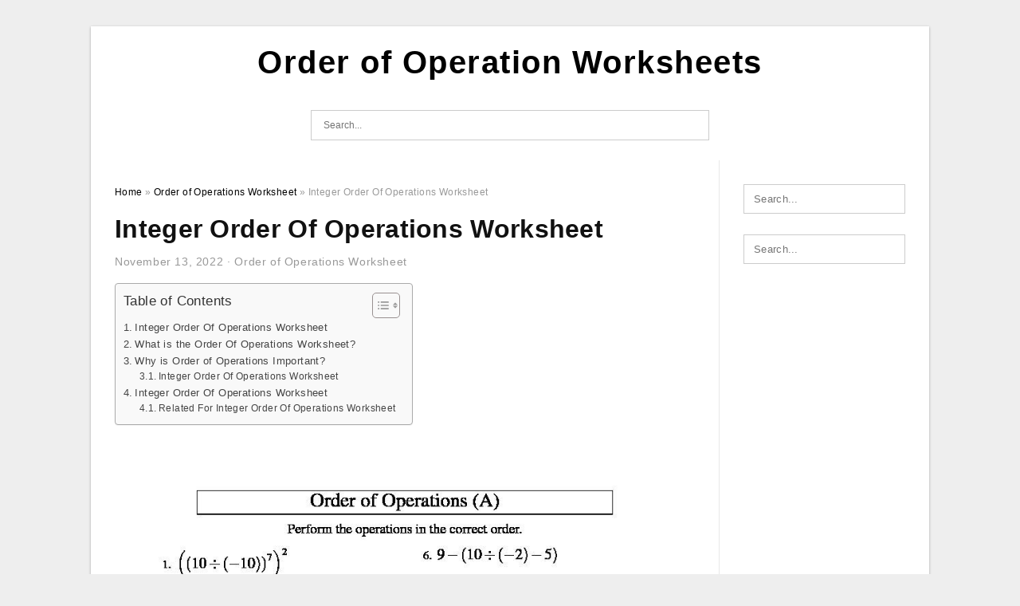

--- FILE ---
content_type: text/html; charset=UTF-8
request_url: https://orderofoperationsworksheet.com/integer-order-of-operations-worksheet/
body_size: 10506
content:
<!DOCTYPE html>
<html dir="ltr" lang="en-US" prefix="og: https://ogp.me/ns#">
<head>
<meta charset="UTF-8">
<meta name="viewport" content="width=device-width, initial-scale=1, maximum-scale=1, user-scalable=0">
<link rel="profile" href="https://gmpg.org/xfn/11">
<link rel="pingback" href="https://orderofoperationsworksheet.com/xmlrpc.php">

<!-- Icon -->
<link href='' rel='icon' type='image/x-icon'/>

<title>Integer Order Of Operations Worksheet | Order of Operation Worksheets</title>

		<!-- All in One SEO 4.8.1.1 - aioseo.com -->
	<meta name="description" content="Integers Order Of Operations Three Steps Including Negative Integers Integer Order Of Operations WorksheetInteger Order Of Operations Worksheet - You may have listened to of an Order Of Operations Worksheet, however what specifically is it? In addition, worksheets are a wonderful way for trainees to practice new skills as well as review old ones.What is" />
	<meta name="robots" content="max-image-preview:large" />
	<meta name="author" content="James"/>
	<meta name="msvalidate.01" content="7893F405DB81D2E8725D44E860317B7D" />
	<link rel="canonical" href="https://orderofoperationsworksheet.com/integer-order-of-operations-worksheet/" />
	<meta name="generator" content="All in One SEO (AIOSEO) 4.8.1.1" />
		<meta property="og:locale" content="en_US" />
		<meta property="og:site_name" content="Order of Operation Worksheets |" />
		<meta property="og:type" content="article" />
		<meta property="og:title" content="Integer Order Of Operations Worksheet | Order of Operation Worksheets" />
		<meta property="og:description" content="Integers Order Of Operations Three Steps Including Negative Integers Integer Order Of Operations WorksheetInteger Order Of Operations Worksheet - You may have listened to of an Order Of Operations Worksheet, however what specifically is it? In addition, worksheets are a wonderful way for trainees to practice new skills as well as review old ones.What is" />
		<meta property="og:url" content="https://orderofoperationsworksheet.com/integer-order-of-operations-worksheet/" />
		<meta property="article:published_time" content="2022-11-13T05:52:22+00:00" />
		<meta property="article:modified_time" content="2022-10-27T16:47:47+00:00" />
		<meta name="twitter:card" content="summary_large_image" />
		<meta name="twitter:title" content="Integer Order Of Operations Worksheet | Order of Operation Worksheets" />
		<meta name="twitter:description" content="Integers Order Of Operations Three Steps Including Negative Integers Integer Order Of Operations WorksheetInteger Order Of Operations Worksheet - You may have listened to of an Order Of Operations Worksheet, however what specifically is it? In addition, worksheets are a wonderful way for trainees to practice new skills as well as review old ones.What is" />
		<script type="application/ld+json" class="aioseo-schema">
			{"@context":"https:\/\/schema.org","@graph":[{"@type":"BlogPosting","@id":"https:\/\/orderofoperationsworksheet.com\/integer-order-of-operations-worksheet\/#blogposting","name":"Integer Order Of Operations Worksheet | Order of Operation Worksheets","headline":"Integer Order Of Operations Worksheet","author":{"@id":"https:\/\/orderofoperationsworksheet.com\/author\/bismillah\/#author"},"publisher":{"@id":"https:\/\/orderofoperationsworksheet.com\/#organization"},"image":{"@type":"ImageObject","url":"https:\/\/orderofoperationsworksheet.com\/wp-content\/uploads\/2022\/10\/order-of-operations-pedmas-with-integers-3-worksheet-1.jpg","width":1000,"height":1105,"caption":"Order Of Operations PEDMAS With Integers 3 Worksheet"},"datePublished":"2022-11-13T12:52:22+07:00","dateModified":"2022-10-27T23:47:47+07:00","inLanguage":"en-US","mainEntityOfPage":{"@id":"https:\/\/orderofoperationsworksheet.com\/integer-order-of-operations-worksheet\/#webpage"},"isPartOf":{"@id":"https:\/\/orderofoperationsworksheet.com\/integer-order-of-operations-worksheet\/#webpage"},"articleSection":"Order of Operations Worksheet, adding and subtracting integers order of operations worksheet, integer order of operations worksheet, integer order of operations worksheet answer key, integer order of operations worksheet with answers, order of operations integers worksheet kuta, order of operations on integers, order of operations with integers activities, order of operations with integers examples"},{"@type":"BreadcrumbList","@id":"https:\/\/orderofoperationsworksheet.com\/integer-order-of-operations-worksheet\/#breadcrumblist","itemListElement":[{"@type":"ListItem","@id":"https:\/\/orderofoperationsworksheet.com\/#listItem","position":1,"name":"Home","item":"https:\/\/orderofoperationsworksheet.com\/","nextItem":{"@type":"ListItem","@id":"https:\/\/orderofoperationsworksheet.com\/integer-order-of-operations-worksheet\/#listItem","name":"Integer Order Of Operations Worksheet"}},{"@type":"ListItem","@id":"https:\/\/orderofoperationsworksheet.com\/integer-order-of-operations-worksheet\/#listItem","position":2,"name":"Integer Order Of Operations Worksheet","previousItem":{"@type":"ListItem","@id":"https:\/\/orderofoperationsworksheet.com\/#listItem","name":"Home"}}]},{"@type":"Organization","@id":"https:\/\/orderofoperationsworksheet.com\/#organization","name":"Order of Operation Worksheets","url":"https:\/\/orderofoperationsworksheet.com\/"},{"@type":"Person","@id":"https:\/\/orderofoperationsworksheet.com\/author\/bismillah\/#author","url":"https:\/\/orderofoperationsworksheet.com\/author\/bismillah\/","name":"James","image":{"@type":"ImageObject","@id":"https:\/\/orderofoperationsworksheet.com\/integer-order-of-operations-worksheet\/#authorImage","url":"https:\/\/secure.gravatar.com\/avatar\/866dd84e920766c4334da88577e43d8854bb7a9d32fe320ca412475f18184cb6?s=96&d=mm&r=g","width":96,"height":96,"caption":"James"}},{"@type":"WebPage","@id":"https:\/\/orderofoperationsworksheet.com\/integer-order-of-operations-worksheet\/#webpage","url":"https:\/\/orderofoperationsworksheet.com\/integer-order-of-operations-worksheet\/","name":"Integer Order Of Operations Worksheet | Order of Operation Worksheets","description":"Integers Order Of Operations Three Steps Including Negative Integers Integer Order Of Operations WorksheetInteger Order Of Operations Worksheet - You may have listened to of an Order Of Operations Worksheet, however what specifically is it? In addition, worksheets are a wonderful way for trainees to practice new skills as well as review old ones.What is","inLanguage":"en-US","isPartOf":{"@id":"https:\/\/orderofoperationsworksheet.com\/#website"},"breadcrumb":{"@id":"https:\/\/orderofoperationsworksheet.com\/integer-order-of-operations-worksheet\/#breadcrumblist"},"author":{"@id":"https:\/\/orderofoperationsworksheet.com\/author\/bismillah\/#author"},"creator":{"@id":"https:\/\/orderofoperationsworksheet.com\/author\/bismillah\/#author"},"image":{"@type":"ImageObject","url":"https:\/\/orderofoperationsworksheet.com\/wp-content\/uploads\/2022\/10\/order-of-operations-pedmas-with-integers-3-worksheet-1.jpg","@id":"https:\/\/orderofoperationsworksheet.com\/integer-order-of-operations-worksheet\/#mainImage","width":1000,"height":1105,"caption":"Order Of Operations PEDMAS With Integers 3 Worksheet"},"primaryImageOfPage":{"@id":"https:\/\/orderofoperationsworksheet.com\/integer-order-of-operations-worksheet\/#mainImage"},"datePublished":"2022-11-13T12:52:22+07:00","dateModified":"2022-10-27T23:47:47+07:00"},{"@type":"WebSite","@id":"https:\/\/orderofoperationsworksheet.com\/#website","url":"https:\/\/orderofoperationsworksheet.com\/","name":"Order of Operation Worksheets","inLanguage":"en-US","publisher":{"@id":"https:\/\/orderofoperationsworksheet.com\/#organization"}}]}
		</script>
		<!-- All in One SEO -->

<link rel="alternate" type="application/rss+xml" title="Order of Operation Worksheets &raquo; Feed" href="https://orderofoperationsworksheet.com/feed/" />
<link rel="alternate" type="application/rss+xml" title="Order of Operation Worksheets &raquo; Comments Feed" href="https://orderofoperationsworksheet.com/comments/feed/" />
<link rel="alternate" type="application/rss+xml" title="Order of Operation Worksheets &raquo; Integer Order Of Operations Worksheet Comments Feed" href="https://orderofoperationsworksheet.com/integer-order-of-operations-worksheet/feed/" />
<link rel="alternate" title="oEmbed (JSON)" type="application/json+oembed" href="https://orderofoperationsworksheet.com/wp-json/oembed/1.0/embed?url=https%3A%2F%2Forderofoperationsworksheet.com%2Finteger-order-of-operations-worksheet%2F" />
<link rel="alternate" title="oEmbed (XML)" type="text/xml+oembed" href="https://orderofoperationsworksheet.com/wp-json/oembed/1.0/embed?url=https%3A%2F%2Forderofoperationsworksheet.com%2Finteger-order-of-operations-worksheet%2F&#038;format=xml" />
<style id='wp-img-auto-sizes-contain-inline-css' type='text/css'>
img:is([sizes=auto i],[sizes^="auto," i]){contain-intrinsic-size:3000px 1500px}
/*# sourceURL=wp-img-auto-sizes-contain-inline-css */
</style>
<style id='wp-emoji-styles-inline-css' type='text/css'>

	img.wp-smiley, img.emoji {
		display: inline !important;
		border: none !important;
		box-shadow: none !important;
		height: 1em !important;
		width: 1em !important;
		margin: 0 0.07em !important;
		vertical-align: -0.1em !important;
		background: none !important;
		padding: 0 !important;
	}
/*# sourceURL=wp-emoji-styles-inline-css */
</style>
<link rel='stylesheet' id='ez-toc-css' href='https://orderofoperationsworksheet.com/wp-content/plugins/easy-table-of-contents/assets/css/screen.min.css?ver=2.0.73' type='text/css' media='all' />
<style id='ez-toc-inline-css' type='text/css'>
div#ez-toc-container .ez-toc-title {font-size: 120%;}div#ez-toc-container .ez-toc-title {font-weight: 500;}div#ez-toc-container ul li {font-size: 95%;}div#ez-toc-container ul li {font-weight: 500;}div#ez-toc-container nav ul ul li {font-size: 90%;}
.ez-toc-container-direction {direction: ltr;}.ez-toc-counter ul{counter-reset: item ;}.ez-toc-counter nav ul li a::before {content: counters(item, '.', decimal) '. ';display: inline-block;counter-increment: item;flex-grow: 0;flex-shrink: 0;margin-right: .2em; float: left; }.ez-toc-widget-direction {direction: ltr;}.ez-toc-widget-container ul{counter-reset: item ;}.ez-toc-widget-container nav ul li a::before {content: counters(item, '.', decimal) '. ';display: inline-block;counter-increment: item;flex-grow: 0;flex-shrink: 0;margin-right: .2em; float: left; }
/*# sourceURL=ez-toc-inline-css */
</style>
<link rel='stylesheet' id='themejazz-style-css' href='https://orderofoperationsworksheet.com/wp-content/themes/ultimage-v3.0.2/style.css?ver=1' type='text/css' media='all' />
<link rel="https://api.w.org/" href="https://orderofoperationsworksheet.com/wp-json/" /><link rel="alternate" title="JSON" type="application/json" href="https://orderofoperationsworksheet.com/wp-json/wp/v2/posts/549" /><link rel="EditURI" type="application/rsd+xml" title="RSD" href="https://orderofoperationsworksheet.com/xmlrpc.php?rsd" />
<meta name="generator" content="WordPress 6.9" />
<link rel='shortlink' href='https://orderofoperationsworksheet.com/?p=549' />
<link rel="stylesheet" href="https://orderofoperationsworksheet.com/wp-content/plugins/ar-widget/css/style.css">
<style media="screen">
    
            /*Site Padding*/
        #page{
        	margin-top: 10px;
            margin-bottom: 0px;
        }
    </style>

<style type="text/css" title="dynamic-css" class="options-output">#content #primary.col-md-9,#attachment.col-md-9{border-right:1px solid #E8E8E8;}.site-content{background-color:#fff;}#secondary .widget ul li{border-bottom:1px solid #eeeeee;}</style>
<style id='global-styles-inline-css' type='text/css'>
:root{--wp--preset--aspect-ratio--square: 1;--wp--preset--aspect-ratio--4-3: 4/3;--wp--preset--aspect-ratio--3-4: 3/4;--wp--preset--aspect-ratio--3-2: 3/2;--wp--preset--aspect-ratio--2-3: 2/3;--wp--preset--aspect-ratio--16-9: 16/9;--wp--preset--aspect-ratio--9-16: 9/16;--wp--preset--color--black: #000000;--wp--preset--color--cyan-bluish-gray: #abb8c3;--wp--preset--color--white: #ffffff;--wp--preset--color--pale-pink: #f78da7;--wp--preset--color--vivid-red: #cf2e2e;--wp--preset--color--luminous-vivid-orange: #ff6900;--wp--preset--color--luminous-vivid-amber: #fcb900;--wp--preset--color--light-green-cyan: #7bdcb5;--wp--preset--color--vivid-green-cyan: #00d084;--wp--preset--color--pale-cyan-blue: #8ed1fc;--wp--preset--color--vivid-cyan-blue: #0693e3;--wp--preset--color--vivid-purple: #9b51e0;--wp--preset--gradient--vivid-cyan-blue-to-vivid-purple: linear-gradient(135deg,rgb(6,147,227) 0%,rgb(155,81,224) 100%);--wp--preset--gradient--light-green-cyan-to-vivid-green-cyan: linear-gradient(135deg,rgb(122,220,180) 0%,rgb(0,208,130) 100%);--wp--preset--gradient--luminous-vivid-amber-to-luminous-vivid-orange: linear-gradient(135deg,rgb(252,185,0) 0%,rgb(255,105,0) 100%);--wp--preset--gradient--luminous-vivid-orange-to-vivid-red: linear-gradient(135deg,rgb(255,105,0) 0%,rgb(207,46,46) 100%);--wp--preset--gradient--very-light-gray-to-cyan-bluish-gray: linear-gradient(135deg,rgb(238,238,238) 0%,rgb(169,184,195) 100%);--wp--preset--gradient--cool-to-warm-spectrum: linear-gradient(135deg,rgb(74,234,220) 0%,rgb(151,120,209) 20%,rgb(207,42,186) 40%,rgb(238,44,130) 60%,rgb(251,105,98) 80%,rgb(254,248,76) 100%);--wp--preset--gradient--blush-light-purple: linear-gradient(135deg,rgb(255,206,236) 0%,rgb(152,150,240) 100%);--wp--preset--gradient--blush-bordeaux: linear-gradient(135deg,rgb(254,205,165) 0%,rgb(254,45,45) 50%,rgb(107,0,62) 100%);--wp--preset--gradient--luminous-dusk: linear-gradient(135deg,rgb(255,203,112) 0%,rgb(199,81,192) 50%,rgb(65,88,208) 100%);--wp--preset--gradient--pale-ocean: linear-gradient(135deg,rgb(255,245,203) 0%,rgb(182,227,212) 50%,rgb(51,167,181) 100%);--wp--preset--gradient--electric-grass: linear-gradient(135deg,rgb(202,248,128) 0%,rgb(113,206,126) 100%);--wp--preset--gradient--midnight: linear-gradient(135deg,rgb(2,3,129) 0%,rgb(40,116,252) 100%);--wp--preset--font-size--small: 13px;--wp--preset--font-size--medium: 20px;--wp--preset--font-size--large: 36px;--wp--preset--font-size--x-large: 42px;--wp--preset--spacing--20: 0.44rem;--wp--preset--spacing--30: 0.67rem;--wp--preset--spacing--40: 1rem;--wp--preset--spacing--50: 1.5rem;--wp--preset--spacing--60: 2.25rem;--wp--preset--spacing--70: 3.38rem;--wp--preset--spacing--80: 5.06rem;--wp--preset--shadow--natural: 6px 6px 9px rgba(0, 0, 0, 0.2);--wp--preset--shadow--deep: 12px 12px 50px rgba(0, 0, 0, 0.4);--wp--preset--shadow--sharp: 6px 6px 0px rgba(0, 0, 0, 0.2);--wp--preset--shadow--outlined: 6px 6px 0px -3px rgb(255, 255, 255), 6px 6px rgb(0, 0, 0);--wp--preset--shadow--crisp: 6px 6px 0px rgb(0, 0, 0);}:where(.is-layout-flex){gap: 0.5em;}:where(.is-layout-grid){gap: 0.5em;}body .is-layout-flex{display: flex;}.is-layout-flex{flex-wrap: wrap;align-items: center;}.is-layout-flex > :is(*, div){margin: 0;}body .is-layout-grid{display: grid;}.is-layout-grid > :is(*, div){margin: 0;}:where(.wp-block-columns.is-layout-flex){gap: 2em;}:where(.wp-block-columns.is-layout-grid){gap: 2em;}:where(.wp-block-post-template.is-layout-flex){gap: 1.25em;}:where(.wp-block-post-template.is-layout-grid){gap: 1.25em;}.has-black-color{color: var(--wp--preset--color--black) !important;}.has-cyan-bluish-gray-color{color: var(--wp--preset--color--cyan-bluish-gray) !important;}.has-white-color{color: var(--wp--preset--color--white) !important;}.has-pale-pink-color{color: var(--wp--preset--color--pale-pink) !important;}.has-vivid-red-color{color: var(--wp--preset--color--vivid-red) !important;}.has-luminous-vivid-orange-color{color: var(--wp--preset--color--luminous-vivid-orange) !important;}.has-luminous-vivid-amber-color{color: var(--wp--preset--color--luminous-vivid-amber) !important;}.has-light-green-cyan-color{color: var(--wp--preset--color--light-green-cyan) !important;}.has-vivid-green-cyan-color{color: var(--wp--preset--color--vivid-green-cyan) !important;}.has-pale-cyan-blue-color{color: var(--wp--preset--color--pale-cyan-blue) !important;}.has-vivid-cyan-blue-color{color: var(--wp--preset--color--vivid-cyan-blue) !important;}.has-vivid-purple-color{color: var(--wp--preset--color--vivid-purple) !important;}.has-black-background-color{background-color: var(--wp--preset--color--black) !important;}.has-cyan-bluish-gray-background-color{background-color: var(--wp--preset--color--cyan-bluish-gray) !important;}.has-white-background-color{background-color: var(--wp--preset--color--white) !important;}.has-pale-pink-background-color{background-color: var(--wp--preset--color--pale-pink) !important;}.has-vivid-red-background-color{background-color: var(--wp--preset--color--vivid-red) !important;}.has-luminous-vivid-orange-background-color{background-color: var(--wp--preset--color--luminous-vivid-orange) !important;}.has-luminous-vivid-amber-background-color{background-color: var(--wp--preset--color--luminous-vivid-amber) !important;}.has-light-green-cyan-background-color{background-color: var(--wp--preset--color--light-green-cyan) !important;}.has-vivid-green-cyan-background-color{background-color: var(--wp--preset--color--vivid-green-cyan) !important;}.has-pale-cyan-blue-background-color{background-color: var(--wp--preset--color--pale-cyan-blue) !important;}.has-vivid-cyan-blue-background-color{background-color: var(--wp--preset--color--vivid-cyan-blue) !important;}.has-vivid-purple-background-color{background-color: var(--wp--preset--color--vivid-purple) !important;}.has-black-border-color{border-color: var(--wp--preset--color--black) !important;}.has-cyan-bluish-gray-border-color{border-color: var(--wp--preset--color--cyan-bluish-gray) !important;}.has-white-border-color{border-color: var(--wp--preset--color--white) !important;}.has-pale-pink-border-color{border-color: var(--wp--preset--color--pale-pink) !important;}.has-vivid-red-border-color{border-color: var(--wp--preset--color--vivid-red) !important;}.has-luminous-vivid-orange-border-color{border-color: var(--wp--preset--color--luminous-vivid-orange) !important;}.has-luminous-vivid-amber-border-color{border-color: var(--wp--preset--color--luminous-vivid-amber) !important;}.has-light-green-cyan-border-color{border-color: var(--wp--preset--color--light-green-cyan) !important;}.has-vivid-green-cyan-border-color{border-color: var(--wp--preset--color--vivid-green-cyan) !important;}.has-pale-cyan-blue-border-color{border-color: var(--wp--preset--color--pale-cyan-blue) !important;}.has-vivid-cyan-blue-border-color{border-color: var(--wp--preset--color--vivid-cyan-blue) !important;}.has-vivid-purple-border-color{border-color: var(--wp--preset--color--vivid-purple) !important;}.has-vivid-cyan-blue-to-vivid-purple-gradient-background{background: var(--wp--preset--gradient--vivid-cyan-blue-to-vivid-purple) !important;}.has-light-green-cyan-to-vivid-green-cyan-gradient-background{background: var(--wp--preset--gradient--light-green-cyan-to-vivid-green-cyan) !important;}.has-luminous-vivid-amber-to-luminous-vivid-orange-gradient-background{background: var(--wp--preset--gradient--luminous-vivid-amber-to-luminous-vivid-orange) !important;}.has-luminous-vivid-orange-to-vivid-red-gradient-background{background: var(--wp--preset--gradient--luminous-vivid-orange-to-vivid-red) !important;}.has-very-light-gray-to-cyan-bluish-gray-gradient-background{background: var(--wp--preset--gradient--very-light-gray-to-cyan-bluish-gray) !important;}.has-cool-to-warm-spectrum-gradient-background{background: var(--wp--preset--gradient--cool-to-warm-spectrum) !important;}.has-blush-light-purple-gradient-background{background: var(--wp--preset--gradient--blush-light-purple) !important;}.has-blush-bordeaux-gradient-background{background: var(--wp--preset--gradient--blush-bordeaux) !important;}.has-luminous-dusk-gradient-background{background: var(--wp--preset--gradient--luminous-dusk) !important;}.has-pale-ocean-gradient-background{background: var(--wp--preset--gradient--pale-ocean) !important;}.has-electric-grass-gradient-background{background: var(--wp--preset--gradient--electric-grass) !important;}.has-midnight-gradient-background{background: var(--wp--preset--gradient--midnight) !important;}.has-small-font-size{font-size: var(--wp--preset--font-size--small) !important;}.has-medium-font-size{font-size: var(--wp--preset--font-size--medium) !important;}.has-large-font-size{font-size: var(--wp--preset--font-size--large) !important;}.has-x-large-font-size{font-size: var(--wp--preset--font-size--x-large) !important;}
/*# sourceURL=global-styles-inline-css */
</style>
</head>

<body data-rsssl=1 class="wp-singular post-template-default single single-post postid-549 single-format-standard wp-theme-ultimage-v302">

	<div class="top-navigation">
		<div class="container default-width"  >
					</div>
	</div>

	
<div id="page" class="hfeed site container default-width"  >
	<a class="skip-link screen-reader-text" href="#content">Skip to content</a>

	<header id="masthead" class="site-header">
		<div class="row">
		<!-- Site Branding Code -->
				<div class="site-branding logo-center">

							<div class="main-site-title">
											<h2 class="site-title"><a href="https://orderofoperationsworksheet.com/" rel="home">Order of Operation Worksheets</a></h2>
																<p class="site-description"></p>
									</div>
			
			<!-- Header Ad, Display Search Form If Empty -->
			
			<!-- Header Search Form -->
							<div class="top-search">
					
<form role="search" method="get" class="search-form" action="https://orderofoperationsworksheet.com/">
	<input type="search" class="search-field" placeholder="Search..." value="" name="s" title="Search for:" />
	<input type="submit" class="search-submit" value="Search" />
</form>
				</div>
			
			<div class="clearfix"></div>
		</div><!-- .site-branding -->
				</div>

			</header><!-- #masthead -->

	<div id="content" class="site-content clearfix">

	<div id="primary" class="content-area col-md-9 col-sm-8">
		<main id="main" class="site-main">

		
			<div class="breadcrumbs"><span itemscope itemtype="http://data-vocabulary.org/Breadcrumb"><a href="https://orderofoperationsworksheet.com/" itemprop="url"><span itemprop="title">Home</span></a></span> <span class="sep"> &raquo; </span> <span itemscope itemtype="http://data-vocabulary.org/Breadcrumb"><a href="https://orderofoperationsworksheet.com/category/order-of-operations-worksheet/" itemprop="url"><span itemprop="title">Order of Operations Worksheet</span></a></span> <span class="sep"> &raquo; </span> <span class="current">Integer Order Of Operations Worksheet</span></div><!-- .breadcrumbs -->
			
<article id="post-549" class="post-549 post type-post status-publish format-standard has-post-thumbnail hentry category-order-of-operations-worksheet tag-adding-and-subtracting-integers-order-of-operations-worksheet tag-integer-order-of-operations-worksheet tag-integer-order-of-operations-worksheet-answer-key tag-integer-order-of-operations-worksheet-with-answers tag-order-of-operations-integers-worksheet-kuta tag-order-of-operations-on-integers tag-order-of-operations-with-integers-activities tag-order-of-operations-with-integers-examples">
	<header class="entry-header">
		<h1 class="entry-title">Integer Order Of Operations Worksheet</h1>		<div class="entry-meta ">
			<span class="posted-on"><time class="entry-date published" datetime="2022-11-13T12:52:22+07:00">November 13, 2022</time><time class="entry-date updated" datetime="2022-10-27T23:47:47+07:00">October 27, 2022</time></span><span class="meta-sep">&middot;</span><span class="categories-list"> <a href="https://orderofoperationsworksheet.com/category/order-of-operations-worksheet/" rel="category tag">Order of Operations Worksheet</a></span><span class="byline"> by <span class="author vcard"><a class="url fn n" href="https://orderofoperationsworksheet.com/author/bismillah/">James</a></span></span>		</div><!-- .entry-meta -->

	</header><!-- .entry-header -->

	<div class="entry-content clearfix">

		
		
		
		<div id="ez-toc-container" class="ez-toc-v2_0_73 counter-hierarchy ez-toc-counter ez-toc-grey ez-toc-container-direction">
<div class="ez-toc-title-container">
<p class="ez-toc-title" style="cursor:inherit">Table of Contents</p>
<span class="ez-toc-title-toggle"><a href="#" class="ez-toc-pull-right ez-toc-btn ez-toc-btn-xs ez-toc-btn-default ez-toc-toggle" aria-label="Toggle Table of Content"><span class="ez-toc-js-icon-con"><span class=""><span class="eztoc-hide" style="display:none;">Toggle</span><span class="ez-toc-icon-toggle-span"><svg style="fill: #999;color:#999" xmlns="http://www.w3.org/2000/svg" class="list-377408" width="20px" height="20px" viewBox="0 0 24 24" fill="none"><path d="M6 6H4v2h2V6zm14 0H8v2h12V6zM4 11h2v2H4v-2zm16 0H8v2h12v-2zM4 16h2v2H4v-2zm16 0H8v2h12v-2z" fill="currentColor"></path></svg><svg style="fill: #999;color:#999" class="arrow-unsorted-368013" xmlns="http://www.w3.org/2000/svg" width="10px" height="10px" viewBox="0 0 24 24" version="1.2" baseProfile="tiny"><path d="M18.2 9.3l-6.2-6.3-6.2 6.3c-.2.2-.3.4-.3.7s.1.5.3.7c.2.2.4.3.7.3h11c.3 0 .5-.1.7-.3.2-.2.3-.5.3-.7s-.1-.5-.3-.7zM5.8 14.7l6.2 6.3 6.2-6.3c.2-.2.3-.5.3-.7s-.1-.5-.3-.7c-.2-.2-.4-.3-.7-.3h-11c-.3 0-.5.1-.7.3-.2.2-.3.5-.3.7s.1.5.3.7z"/></svg></span></span></span></a></span></div>
<nav><ul class='ez-toc-list ez-toc-list-level-1 ' ><li class='ez-toc-page-1 ez-toc-heading-level-2'><a class="ez-toc-link ez-toc-heading-1" href="#Integer_Order_Of_Operations_Worksheet" title="Integer Order Of Operations Worksheet">Integer Order Of Operations Worksheet</a></li><li class='ez-toc-page-1 ez-toc-heading-level-2'><a class="ez-toc-link ez-toc-heading-2" href="#What_is_the_Order_Of_Operations_Worksheet" title="What is the Order Of Operations Worksheet?">What is the Order Of Operations Worksheet?</a></li><li class='ez-toc-page-1 ez-toc-heading-level-2'><a class="ez-toc-link ez-toc-heading-3" href="#Why_is_Order_of_Operations_Important" title="Why is Order of Operations Important?">Why is Order of Operations Important?</a><ul class='ez-toc-list-level-3' ><li class='ez-toc-heading-level-3'><a class="ez-toc-link ez-toc-heading-4" href="#Integer_Order_Of_Operations_Worksheet-2" title="Integer Order Of Operations Worksheet">Integer Order Of Operations Worksheet</a></li></ul></li><li class='ez-toc-page-1 ez-toc-heading-level-2'><a class="ez-toc-link ez-toc-heading-5" href="#Integer_Order_Of_Operations_Worksheet-3" title="Integer Order Of Operations Worksheet">Integer Order Of Operations Worksheet</a><ul class='ez-toc-list-level-3' ><li class='ez-toc-heading-level-3'><a class="ez-toc-link ez-toc-heading-6" href="#Related_For_Integer_Order_Of_Operations_Worksheet" title="Related For Integer Order Of Operations Worksheet">Related For Integer Order Of Operations Worksheet</a></li></ul></li></ul></nav></div>
<p style="text-align: center;">
<p align="center" style="text-align: center;"><a href="https://orderofoperationsworksheet.com/?attachment_id=554"><img decoding="async" src="https://orderofoperationsworksheet.com/wp-content/uploads/2022/10/integers-order-of-operations-three-steps-including-negative-integers-2.jpg" alt="Integers Order Of Operations Three Steps Including Negative Integers " /></a></p>
<p style="text-align: center;">Integers Order Of Operations Three Steps Including Negative Integers </p>
<h2 style="text-align: left;"><span class="ez-toc-section" id="Integer_Order_Of_Operations_Worksheet"></span>Integer Order Of Operations Worksheet<span class="ez-toc-section-end"></span></h2>
<p style="text-align: justify;"><a href="https://orderofoperationsworksheet.com/"><strong>Integer Order Of Operations Worksheet</strong></a> &#8211; You may have listened to of an Order Of Operations Worksheet, however what specifically is it? In addition, worksheets are a wonderful way for trainees to practice new skills as well as review old ones.</p>
<h2 style="text-align: justify;"><span class="ez-toc-section" id="What_is_the_Order_Of_Operations_Worksheet"></span>What is the Order Of Operations Worksheet?<span class="ez-toc-section-end"></span></h2>
<p style="text-align: justify;">An order of operations worksheet is a kind of math worksheet that needs pupils to execute mathematics operations. These worksheets are separated right into three main sections: multiplication, addition, and subtraction. They likewise include the analysis of parentheses and also backers. Pupils that are still finding out exactly how to do these tasks will discover this sort of worksheet useful.</p>
<p style="text-align: justify;">The main purpose of an order of operations worksheet is to aid students discover the right way to resolve math formulas. If a pupil does not yet understand the concept of order of operations, they can examine it by describing a description page. Furthermore, an order of operations worksheet can be separated right into numerous categories, based on its trouble.</p>
<p style="text-align: justify;">One more crucial objective of an order of operations worksheet is to educate pupils just how to do PEMDAS operations. These worksheets begin with easy issues related to the fundamental regulations as well as accumulate to more intricate troubles entailing all of the regulations. These worksheets are an excellent means to introduce young students to the exhilaration of resolving algebraic formulas.</p>
<h2 style="text-align: justify;"><span class="ez-toc-section" id="Why_is_Order_of_Operations_Important"></span>Why is Order of Operations Important?<span class="ez-toc-section-end"></span></h2>
<p style="text-align: justify;">One of the most crucial points you can find out in math is the order of operations. The order of operations ensures that the math troubles you solve are regular.</p>
<p style="text-align: justify;">An order of operations worksheet is a great means to educate trainees the proper method to address math formulas. Prior to trainees begin utilizing this worksheet, they might need to assess concepts associated to the order of operations.</p>
<p style="text-align: justify;">An order of operations worksheet can aid students create their abilities in addition as well as subtraction. Educators can use Prodigy as a very easy way to distinguish method and supply engaging content. Prodigy&#8217;s worksheets are an excellent method to aid students find out about the order of operations. Educators can begin with the basic ideas of multiplication, addition, and division to aid trainees build their understanding of parentheses.</p>
<h3><span class="ez-toc-section" id="Integer_Order_Of_Operations_Worksheet-2"></span>Integer Order Of Operations Worksheet<span class="ez-toc-section-end"></span></h3>
<p style="text-align: center;">
<p align="center" style="text-align: center;"><a href="https://orderofoperationsworksheet.com/?attachment_id=553"><img decoding="async" src="https://orderofoperationsworksheet.com/wp-content/uploads/2022/10/order-of-operations-pedmas-with-integers-1-worksheet-2.jpg" alt="Order Of Operations PEDMAS With Integers 1 Worksheet" /></a></p>
<p style="text-align: center;">Order Of Operations PEDMAS With Integers 1 Worksheet</p>
<p style="text-align: center;">
<p align="center" style="text-align: center;"><a href="https://orderofoperationsworksheet.com/?attachment_id=552"><img decoding="async" src="https://orderofoperationsworksheet.com/wp-content/uploads/2022/10/12-sample-order-of-operations-worksheets-sample-templates.jpg" alt="12 Sample Order Of Operations Worksheets Sample Templates" /></a></p>
<p style="text-align: center;">12 Sample Order Of Operations Worksheets Sample Templates</p>
<p style="text-align: center;">
<p align="center" style="text-align: center;"><a href="https://orderofoperationsworksheet.com/?attachment_id=551"><img decoding="async" src="https://orderofoperationsworksheet.com/wp-content/uploads/2022/10/order-of-operations-pedmas-with-integers-3-worksheet-1.jpg" alt="Order Of Operations PEDMAS With Integers 3 Worksheet" /></a></p>
<p style="text-align: center;">Order Of Operations PEDMAS With Integers 3 Worksheet</p>
<h2 style="text-align: justify;"><span class="ez-toc-section" id="Integer_Order_Of_Operations_Worksheet-3"></span>Integer Order Of Operations Worksheet<span class="ez-toc-section-end"></span></h2>
<p style="text-align: justify;"><strong>Integer Order Of Operations Worksheet</strong> supply a wonderful resource for young students. These worksheets can be quickly customized for specific demands. They can be discovered in three levels of problem. The first degree is simple, calling for pupils to exercise using the DMAS technique on expressions consisting of 4 or more integers or 3 operators. The second level requires trainees to make use of the PEMDAS technique to simplify expressions utilizing internal and outer parentheses, brackets, and also curly dental braces.</p>
<p style="text-align: justify;">The <strong>Integer Order Of Operations Worksheet</strong> can be downloaded completely free and also can be printed out. They can after that be assessed making use of addition, division, subtraction, and multiplication. Trainees can additionally use these worksheets to assess order of operations as well as using exponents.</p>
<h3><span class="ez-toc-section" id="Related_For_Integer_Order_Of_Operations_Worksheet"></span>Related For Integer Order Of Operations Worksheet<span class="ez-toc-section-end"></span></h3>
<p><span><div id="box"><ul class="navsl"><li><a href="https://orderofoperationsworksheet.com/division-worksheets-math-aids/">Division Worksheets Math Aids</a></li><li><a href="https://orderofoperationsworksheet.com/integer-order-of-operations-worksheet-answers/">Integer Order Of Operations Worksheet Answers</a></li><li><a href="https://orderofoperationsworksheet.com/order-of-operations-worksheet-answer-key-math-aids-com/">Order Of Operations Worksheet Answer Key Math-Aids Com</a></li><li><a href="https://orderofoperationsworksheet.com/order-of-operations-worksheet-with-integers/">Order Of Operations Worksheet With Integers</a></li><li><a href="https://orderofoperationsworksheet.com/pemdas-order-of-operations-worksheet/">Pemdas Order Of Operations Worksheet</a></li></ul></div></span></p>

		
		
			</div><!-- .entry-content -->

	
	<div class="home-recent-gallery clearfix">
					<h3 class="media-recent-gallery-title">Gallery of Integer Order Of Operations Worksheet</h3>
		
	
				<span class="home-image-thumbnail">
					<a href="https://orderofoperationsworksheet.com/integer-order-of-operations-worksheet/order-of-operations-pedmas-with-integers-3-worksheet-2/" title="Order Of Operations PEDMAS With Integers 3 Worksheet">
						<img width="150" height="150" src=" https://orderofoperationsworksheet.com/wp-content/uploads/2022/10/order-of-operations-pedmas-with-integers-3-worksheet-1-150x150.jpg" alt="Order Of Operations PEDMAS With Integers 3 Worksheet" title="Order Of Operations PEDMAS With Integers 3 Worksheet" />
					</a>
				</span><!--end list gallery-->

			
				<span class="home-image-thumbnail">
					<a href="https://orderofoperationsworksheet.com/integer-order-of-operations-worksheet/integers-order-of-operations-three-steps-including-negative-integers-3/" title="Integers Order Of Operations Three Steps Including Negative Integers">
						<img width="150" height="150" src=" https://orderofoperationsworksheet.com/wp-content/uploads/2022/10/integers-order-of-operations-three-steps-including-negative-integers-2-150x150.jpg" alt="Integers Order Of Operations Three Steps Including Negative Integers" title="Integers Order Of Operations Three Steps Including Negative Integers" />
					</a>
				</span><!--end list gallery-->

			
				<span class="home-image-thumbnail">
					<a href="https://orderofoperationsworksheet.com/integer-order-of-operations-worksheet/12-sample-order-of-operations-worksheets-sample-templates/" title="12 Sample Order Of Operations Worksheets Sample Templates">
						<img width="150" height="150" src=" https://orderofoperationsworksheet.com/wp-content/uploads/2022/10/12-sample-order-of-operations-worksheets-sample-templates-150x150.jpg" alt="12 Sample Order Of Operations Worksheets Sample Templates" title="12 Sample Order Of Operations Worksheets Sample Templates" />
					</a>
				</span><!--end list gallery-->

			
				<span class="home-image-thumbnail">
					<a href="https://orderofoperationsworksheet.com/integer-order-of-operations-worksheet/order-of-operations-pedmas-with-integers-1-worksheet-3/" title="Order Of Operations PEDMAS With Integers 1 Worksheet">
						<img width="150" height="150" src=" https://orderofoperationsworksheet.com/wp-content/uploads/2022/10/order-of-operations-pedmas-with-integers-1-worksheet-2-150x150.jpg" alt="Order Of Operations PEDMAS With Integers 1 Worksheet" title="Order Of Operations PEDMAS With Integers 1 Worksheet" />
					</a>
				</span><!--end list gallery-->

				</div><!--end flexslider-->

	
	
	<footer class="entry-footer">
		<span class="tags-links">Tags: <a href="https://orderofoperationsworksheet.com/tag/adding-and-subtracting-integers-order-of-operations-worksheet/" rel="tag">adding and subtracting integers order of operations worksheet</a>, <a href="https://orderofoperationsworksheet.com/tag/integer-order-of-operations-worksheet/" rel="tag">integer order of operations worksheet</a>, <a href="https://orderofoperationsworksheet.com/tag/integer-order-of-operations-worksheet-answer-key/" rel="tag">integer order of operations worksheet answer key</a>, <a href="https://orderofoperationsworksheet.com/tag/integer-order-of-operations-worksheet-with-answers/" rel="tag">integer order of operations worksheet with answers</a>, <a href="https://orderofoperationsworksheet.com/tag/order-of-operations-integers-worksheet-kuta/" rel="tag">order of operations integers worksheet kuta</a>, <a href="https://orderofoperationsworksheet.com/tag/order-of-operations-on-integers/" rel="tag">order of operations on integers</a>, <a href="https://orderofoperationsworksheet.com/tag/order-of-operations-with-integers-activities/" rel="tag">order of operations with integers activities</a>, <a href="https://orderofoperationsworksheet.com/tag/order-of-operations-with-integers-examples/" rel="tag">order of operations with integers examples</a></span>
		
  <div class="button_social_share">
      <p class="share-this">Share this: </p>
      <ul>
              <li class="social-button facebook">
          <a href="https://www.facebook.com/sharer/sharer.php?u=https%3A%2F%2Forderofoperationsworksheet.com%2Finteger-order-of-operations-worksheet%2F&amp;title=Integer+Order+Of+Operations+Worksheet" target="_blank">
            <span class="el el-facebook">Facebook</span>
          </a>
        </li>
                    <li class="social-button twitter">
          <a href="https://twitter.com/intent/tweet?text=Integer+Order+Of+Operations+Worksheet&amp;url=https%3A%2F%2Forderofoperationsworksheet.com%2Finteger-order-of-operations-worksheet%2F" target="_blank">
            <span class="el el-twitter">Twitter</span>
          </a>
        </li>
                    <li class="social-button google">
          <a href="https://plus.google.com/share?url=https%3A%2F%2Forderofoperationsworksheet.com%2Finteger-order-of-operations-worksheet%2F" target="_blank">
            <span class="el el-google-plus">Google+</span>
          </a>
        </li>
                          <li class="social-button pinterest">
          <a href="javascript:void((function()%7Bvar%20e=document.createElement('script');e.setAttribute('type','text/javascript');e.setAttribute('charset','UTF-8');e.setAttribute('src','http://assets.pinterest.com/js/pinmarklet.js?r='+Math.random()*99999999);document.body.appendChild(e)%7D)());" target="_blank">
            <span class="el el-pinterest-p">Pinterest</span>
          </a>
        </li>
                            </ul>
  </div>

  
	</footer><!-- .entry-footer -->
</article><!-- #post-## -->

			<!-- Related Post -->
			      <div class="related-post">
        <h3 class="related-post-title">Related Post to Integer Order Of Operations Worksheet</h3>
        <div class="row-grid">
        <ul>
          
                        <li class="related-content-grid">
              <div class="col-md-4 col-sm-6 col-xs-6">
                <a class="related-image" href="https://orderofoperationsworksheet.com/math-place-value-worksheets/" rel="bookmark" title="Math Place Value Worksheets">
                  <div class="featured-image">
                    <img src="https://orderofoperationsworksheet.com/wp-content/uploads/2022/10/math-place-value-worksheets-2-digit-numbers-235x150.gif" alt="Math Place Value Worksheets 2 Digit Numbers" class="" />                  </div>
                </a>


                <h4 class="related-content-title">
                  <a href="https://orderofoperationsworksheet.com/math-place-value-worksheets/" rel="bookmark" title="Math Place Value Worksheets">
                  Math Place Value Worksheets                  </a>
                </h4>
              </div>
            </li>
                      
                        <li class="related-content-grid">
              <div class="col-md-4 col-sm-6 col-xs-6">
                <a class="related-image" href="https://orderofoperationsworksheet.com/order-of-operations-with-brackets-worksheets/" rel="bookmark" title="Order Of Operations With Brackets Worksheets">
                  <div class="featured-image">
                    <img src="https://orderofoperationsworksheet.com/wp-content/uploads/2022/10/order-of-operations-8-235x150.jpg" alt="Order Of Operations" class="" />                  </div>
                </a>


                <h4 class="related-content-title">
                  <a href="https://orderofoperationsworksheet.com/order-of-operations-with-brackets-worksheets/" rel="bookmark" title="Order Of Operations With Brackets Worksheets">
                  Order Of Operations With Brackets Worksheets                  </a>
                </h4>
              </div>
            </li>
                      
                        <li class="related-content-grid">
              <div class="col-md-4 col-sm-6 col-xs-6">
                <a class="related-image" href="https://orderofoperationsworksheet.com/order-of-operations-worksheet-without-exponents/" rel="bookmark" title="Order Of Operations Worksheet Without Exponents">
                  <div class="featured-image">
                    <img src="https://orderofoperationsworksheet.com/wp-content/uploads/2022/10/27-operations-with-exponents-worksheet-order-of-operations-worksheets-10-235x150.jpg" alt="27 Operations With Exponents Worksheet Order Of Operations Worksheets" class="" />                  </div>
                </a>


                <h4 class="related-content-title">
                  <a href="https://orderofoperationsworksheet.com/order-of-operations-worksheet-without-exponents/" rel="bookmark" title="Order Of Operations Worksheet Without Exponents">
                  Order Of Operations Worksheet Without Exponents                  </a>
                </h4>
              </div>
            </li>
                              </ul>
        </div>
        <div class="clearfix"></div>
      </div>
    			<!-- End Related Post -->

			<!-- Navigation Post -->
			
	<nav class="navigation post-navigation" aria-label="Posts">
		<h2 class="screen-reader-text">Post navigation</h2>
		<div class="nav-links"><div class="nav-previous"><a href="https://orderofoperationsworksheet.com/order-of-operations-worksheet-answers/" rel="prev">Order Of Operations Worksheet Answers</a></div><div class="nav-next"><a href="https://orderofoperationsworksheet.com/free-printable-4th-grade-worksheets/" rel="next">Free Printable 4th Grade Worksheets</a></div></div>
	</nav>			<!-- End Post Navigation -->

			

<div id="comments" class="comments-area">

	
	
	
		<div id="respond" class="comment-respond">
		<h3 id="reply-title" class="comment-reply-title">Leave a Reply <small><a rel="nofollow" id="cancel-comment-reply-link" href="/integer-order-of-operations-worksheet/#respond" style="display:none;">Cancel reply</a></small></h3><form action="https://orderofoperationsworksheet.com/wp-comments-post.php" method="post" id="commentform" class="comment-form"><p class="comment-notes"><span id="email-notes">Your email address will not be published.</span> <span class="required-field-message">Required fields are marked <span class="required">*</span></span></p><p class="comment-form-comment"><label for="comment">Comment <span class="required">*</span></label> <textarea id="comment" name="comment" cols="45" rows="8" maxlength="65525" required></textarea></p><p class="comment-form-author"><label for="author">Name <span class="required">*</span></label> <input id="author" name="author" type="text" value="" size="30" maxlength="245" autocomplete="name" required /></p>
<p class="comment-form-email"><label for="email">Email <span class="required">*</span></label> <input id="email" name="email" type="email" value="" size="30" maxlength="100" aria-describedby="email-notes" autocomplete="email" required /></p>
<p class="comment-form-url"><label for="url">Website</label> <input id="url" name="url" type="url" value="" size="30" maxlength="200" autocomplete="url" /></p>
<p class="comment-form-cookies-consent"><input id="wp-comment-cookies-consent" name="wp-comment-cookies-consent" type="checkbox" value="yes" /> <label for="wp-comment-cookies-consent">Save my name, email, and website in this browser for the next time I comment.</label></p>
<p class="form-submit"><input name="submit" type="submit" id="submit" class="submit" value="Post Comment" /> <input type='hidden' name='comment_post_ID' value='549' id='comment_post_ID' />
<input type='hidden' name='comment_parent' id='comment_parent' value='0' />
</p></form>	</div><!-- #respond -->
	
</div><!-- #comments -->


		
		</main><!-- #main -->
	</div><!-- #primary -->


	<div id="secondary" class="widget-area col-md-3 col-sm-4 visible-lg visible-md visible-sm" role="complementary">
        <aside id="search-2" class="widget widget_search">
<form role="search" method="get" class="search-form" action="https://orderofoperationsworksheet.com/">
	<input type="search" class="search-field" placeholder="Search..." value="" name="s" title="Search for:" />
	<input type="submit" class="search-submit" value="Search" />
</form>
</aside><aside id="search-3" class="widget widget_search">
<form role="search" method="get" class="search-form" action="https://orderofoperationsworksheet.com/">
	<input type="search" class="search-field" placeholder="Search..." value="" name="s" title="Search for:" />
	<input type="submit" class="search-submit" value="Search" />
</form>
</aside>			</div><!-- #secondary -->

<div class="clearfix"></div>

	</div><!-- #content -->

</div><!-- #page -->

	
	<footer id="colophon" class="site-footer">
		<div class="container default-width"  >
			
							<div class="footer-bottom-center col-xs-12">
					<nav id="nav-footer">
					<div class="menu"><ul>
<li class="page_item page-item-6"><a href="https://orderofoperationsworksheet.com/about-us/">About Us</a></li>
<li class="page_item page-item-7"><a href="https://orderofoperationsworksheet.com/contact/">Contact</a></li>
<li class="page_item page-item-9"><a href="https://orderofoperationsworksheet.com/cookie-policy/">Cookie Policy</a></li>
<li class="page_item page-item-10"><a href="https://orderofoperationsworksheet.com/digital-millennium-copyright-act-notice/">DMCA</a></li>
<li class="page_item page-item-11"><a href="https://orderofoperationsworksheet.com/privacy-policy/">Privacy Policy</a></li>
<li class="page_item page-item-8"><a href="https://orderofoperationsworksheet.com/terms-of-use/">Terms of Use</a></li>
</ul></div>
					</nav>
					<div class="site-info">
											</div><!-- .site-info -->
				</div>
						<div class="clearfix"></div>
		</div>
	</footer><!-- #colophon -->

<div class="back-top" id="back-top">&uarr;</div>

<script type="speculationrules">
{"prefetch":[{"source":"document","where":{"and":[{"href_matches":"/*"},{"not":{"href_matches":["/wp-*.php","/wp-admin/*","/wp-content/uploads/*","/wp-content/*","/wp-content/plugins/*","/wp-content/themes/ultimage-v3.0.2/*","/*\\?(.+)"]}},{"not":{"selector_matches":"a[rel~=\"nofollow\"]"}},{"not":{"selector_matches":".no-prefetch, .no-prefetch a"}}]},"eagerness":"conservative"}]}
</script>
<script type="text/javascript" src="https://orderofoperationsworksheet.com/wp-includes/js/jquery/jquery.js" id="jquery-js"></script>
<script type="text/javascript" id="ez-toc-scroll-scriptjs-js-extra">
/* <![CDATA[ */
var eztoc_smooth_local = {"scroll_offset":"30","add_request_uri":"","add_self_reference_link":""};
//# sourceURL=ez-toc-scroll-scriptjs-js-extra
/* ]]> */
</script>
<script type="text/javascript" src="https://orderofoperationsworksheet.com/wp-content/plugins/easy-table-of-contents/assets/js/smooth_scroll.min.js?ver=2.0.73" id="ez-toc-scroll-scriptjs-js"></script>
<script type="text/javascript" src="https://orderofoperationsworksheet.com/wp-content/plugins/easy-table-of-contents/vendor/js-cookie/js.cookie.min.js?ver=2.2.1" id="ez-toc-js-cookie-js"></script>
<script type="text/javascript" src="https://orderofoperationsworksheet.com/wp-content/plugins/easy-table-of-contents/vendor/sticky-kit/jquery.sticky-kit.min.js?ver=1.9.2" id="ez-toc-jquery-sticky-kit-js"></script>
<script type="text/javascript" id="ez-toc-js-js-extra">
/* <![CDATA[ */
var ezTOC = {"smooth_scroll":"1","visibility_hide_by_default":"","scroll_offset":"30","fallbackIcon":"\u003Cspan class=\"\"\u003E\u003Cspan class=\"eztoc-hide\" style=\"display:none;\"\u003EToggle\u003C/span\u003E\u003Cspan class=\"ez-toc-icon-toggle-span\"\u003E\u003Csvg style=\"fill: #999;color:#999\" xmlns=\"http://www.w3.org/2000/svg\" class=\"list-377408\" width=\"20px\" height=\"20px\" viewBox=\"0 0 24 24\" fill=\"none\"\u003E\u003Cpath d=\"M6 6H4v2h2V6zm14 0H8v2h12V6zM4 11h2v2H4v-2zm16 0H8v2h12v-2zM4 16h2v2H4v-2zm16 0H8v2h12v-2z\" fill=\"currentColor\"\u003E\u003C/path\u003E\u003C/svg\u003E\u003Csvg style=\"fill: #999;color:#999\" class=\"arrow-unsorted-368013\" xmlns=\"http://www.w3.org/2000/svg\" width=\"10px\" height=\"10px\" viewBox=\"0 0 24 24\" version=\"1.2\" baseProfile=\"tiny\"\u003E\u003Cpath d=\"M18.2 9.3l-6.2-6.3-6.2 6.3c-.2.2-.3.4-.3.7s.1.5.3.7c.2.2.4.3.7.3h11c.3 0 .5-.1.7-.3.2-.2.3-.5.3-.7s-.1-.5-.3-.7zM5.8 14.7l6.2 6.3 6.2-6.3c.2-.2.3-.5.3-.7s-.1-.5-.3-.7c-.2-.2-.4-.3-.7-.3h-11c-.3 0-.5.1-.7.3-.2.2-.3.5-.3.7s.1.5.3.7z\"/\u003E\u003C/svg\u003E\u003C/span\u003E\u003C/span\u003E","chamomile_theme_is_on":""};
//# sourceURL=ez-toc-js-js-extra
/* ]]> */
</script>
<script type="text/javascript" src="https://orderofoperationsworksheet.com/wp-content/plugins/easy-table-of-contents/assets/js/front.min.js?ver=2.0.73-1744878279" id="ez-toc-js-js"></script>
<script type="text/javascript" src="https://orderofoperationsworksheet.com/wp-content/themes/ultimage-v3.0.2/assets/js/main.min.js?ver=6.9" id="themejazz-mainjs-js"></script>
<script type="text/javascript" src="https://orderofoperationsworksheet.com/wp-includes/js/comment-reply.min.js?ver=6.9" id="comment-reply-js" async="async" data-wp-strategy="async" fetchpriority="low"></script>

<script defer src="https://static.cloudflareinsights.com/beacon.min.js/vcd15cbe7772f49c399c6a5babf22c1241717689176015" integrity="sha512-ZpsOmlRQV6y907TI0dKBHq9Md29nnaEIPlkf84rnaERnq6zvWvPUqr2ft8M1aS28oN72PdrCzSjY4U6VaAw1EQ==" data-cf-beacon='{"version":"2024.11.0","token":"fb792aeaa35e4bdcb9ca11c28b2740b4","r":1,"server_timing":{"name":{"cfCacheStatus":true,"cfEdge":true,"cfExtPri":true,"cfL4":true,"cfOrigin":true,"cfSpeedBrain":true},"location_startswith":null}}' crossorigin="anonymous"></script>
</body>
</html>
